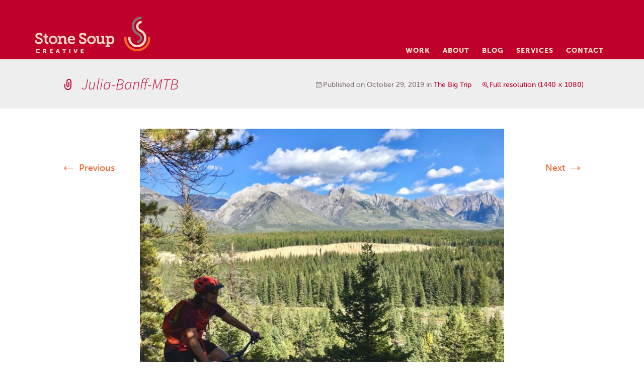

--- FILE ---
content_type: text/css
request_url: https://www.stonesoupcreative.com/wp-content/plugins/solamar-testimonials/themefiles/testimonial.css?ver=6.9
body_size: 756
content:
/* Clear fix solution for modern browsers */
.cf:before,
.cf:after {
  content:"";
  display:table;
}

.cf:after {
  clear:both;
}

/* For IE 6/7 (trigger hasLayout) */
.cf {
  zoom:1;
}
.center { text-align:center; }


/******************* 
 *
 * General Layout 
 *
 ********************/

/* previous / next navigation */
#prev-next-nav {
  clear:both;
  height:20px;
  font-size:16px;font-size:1.6rem;
  line-height:16px;line-height:1.6rem;
}
.testimonial-prev,
.testimonial-next {
  float:left;
  width:45%;
}
.testimonial-next {
  float:right;
  text-align:right;
}

/* main testimonial slideshow */

#testimonial-slideshow {
  margin:0 0 49px 0;
  padding:18px 0 0 0;
  /*background: url(images/quote-bubble-top.png) top left no-repeat;*/
}
  .testimonial-top {
    margin:0;
    padding:0;
  }
  .testimonial-bottom {
    margin:0 0 20px 0;
    padding:0 0 10px 0;
    border-bottom:1px solid #999;
  }
  .testimonial-slide {
    /*width:580px;*/
    margin:0;
    padding:10px;
  }
  .testimonial-widget .testimonial-slide {
    width:300px;
    margin:0;
    background:#ececec url(images/quote-bubble.png) bottom left no-repeat;
  }
  .testimonial-slide .testimonial-thumbnail {
    float:right;
    max-width:150px;
    padding:0 0 20px 20px;
  }
  .testimonial-slide .testimonial-thumbnail span {
    display:block;
    font-size:90%;
  }
  .testimonial-slide .testimonial-thumbnail img {
    max-width:150px;
  }
  .testimonial-slide .testimonial-content {
  }
  #content .testimonial-slide dd.testimonial-title, 
  #content .testimonial-slide dd.testimonial-company, 
  #content .testimonial-slide dd.testimonial-url, 
  #content .testimonial-slide dd.testimonial-author {
    margin:0;
    padding:0;
  }
  .testimonial-slide .testimonial-author {
    clear:both;
  }
  .testimonial-slide .testimonial-title {
  }
  .testimonial-slide .testimonial-company {
  }
  .testimonial-slide .testimonial-url {
  }

/* testimonial carousel */


#testimonial-carousel-wrapper {
  height:125px;
  overflow:hidden;
  padding:0;
}
#testimonial-carousel {
  width:2000px;
  list-style:none;
  margin:0;
  padding-left:20px;
}
#testimonial-carousel li {
  float:left;
  width:75px;
  padding-right:25px;
  font-size:12px;font-size:1.2rem;
  line-height:16px;line-height:1.6rem;
  opacity:0.7;
  filter:alpha(opacity=70);
  color:#000000;
  text-align:center;
}
#testimonial-carousel li:hover,
#testimonial-carousel li.activeSlide {
  opacity:1.0;
  filter:alpha(opacity=100);
}


/*
 * emm_paginate - WordPress Pagination Function
 * Version: 1.0
 *
 * Copyright (c) 2009 Eric Martin http://www.ericmmartin.com/
 * Link: http://www.ericmmartin.com/pagination-function-for-wordpress
 *
 */
.emm-paginate {
  width:100%;
  margin:15px 0 0 -25px;
  text-align:center;
}
.emm-paginate a {background:#ddd; border:1px solid #AB0600; color:#666; margin-right:4px; padding:3px 6px; text-align:center; text-decoration:none;}
.emm-paginate a:hover, .emm-paginate a:active {background:#ccc; color:#888;}
.emm-paginate .emm-title {color:#555; margin-right:4px;}
.emm-paginate .emm-gap {color:#999; margin-right:4px;}
.emm-paginate .emm-current {color:#fff; background:#AB0600; border:1px solid #444444; margin-right:4px; padding:3px 6px;}
.emm-paginate .emm-page {}
.emm-paginate .emm-prev, .emm-paginate .emm-next {}


--- FILE ---
content_type: text/css
request_url: https://www.stonesoupcreative.com/wp-content/themes/bkt-child/style.css?ver=2013-07-18
body_size: 8905
content:
/*
Theme Name: Stone Soup Child Theme 
Theme URI: http://JillLynnDesign.com/
Template: bkt
Author: Jill Lynn Design 
Author URI: http://JillLynnDesign.com/
Description: The 2014 child theme for Stone Soup Creative 
Version: 5.0
Text Domain: bkt 
*/

@import url("../bkt/style.css");

/**
 * Table of Contents:
 *
 * 1.0 - Reset
 * 2.0 - Repeatable Patterns
 * 3.0 - Basic Structure
 * 4.0 - Header
 *   4.1 - Site Header
 *   4.2 - Navigation
 * 5.0 - Content
 *   5.1 - Entry Header
 *   5.2 - Entry Meta
 *   5.3 - Entry Content
 *   5.4 - Galleries
 *   5.5 - Post Formats
 *   5.6 - Attachments
 *   5.7 - Post/Paging Navigation
 *   5.8 - Author Bio
 *   5.9 - Archives
 *   5.10 - Search Results/No posts
 *   5.11 - 404
 *   5.12 - Comments
 *   5.13 - Multisite
 * 6.0 - Sidebar
 *   6.1 - Widgets
 * 7.0 - Footer
 * 7.5 - Pages 
 * 7.5.1 PORTFOLIO
 * 7.5.2 PORTFOLIO THUMBNAIL HOVER
 * 7.5.3 PORTFOLIO FILTERABLE NAVIGATION
 * 8.0 - Media Queries
 * 9.0 - Print
 * ----------------------------------------------------------------------------
 */

 /**
 * Theme Colors (RGB Values): 
 */

/**
 * 1.0 Reset
 *
 * Modified from Normalize.css to provide cross-browser consistency and a smart
 * default styling of HTML elements.
 *
 * @see http://git.io/normalize
 * ----------------------------------------------------------------------------
 */


:root {
  --orange: rgb(235, 99, 42);
  --red: rgb(190, 0, 42);
  --white: rgb(255, 255, 255);
  --gray: rgb(127, 118, 116);  
  --lightgray: rgba(127, 118, 116, .3);  
  --lightestgray: rgb(243, 243, 244);  
}

/**
 * 2.0 Repeatable Patterns
 * ----------------------------------------------------------------------------
 */
/* typography */
@font-face {
    font-family: 'Museo300';
    src: url('fonts/Museo300-Regular-webfont.eot');
    src: url('fonts/Museo300-Regular-webfont.eot?#iefix') format('embedded-opentype'),
         url('fonts/Museo300-Regular-webfont.woff') format('woff'),
         url('fonts/Museo300-Regular-webfont.ttf') format('truetype'),
         url('fonts/Museo300-Regular-webfont.svg#Museo300Regular') format('svg');
    font-weight: normal;
    font-style: normal;
}
@font-face {
    font-family: 'Museo500';
    src: url('fonts/Museo500-Regular-webfont.eot');
    src: url('fonts/Museo500-Regular-webfont.eot?#iefix') format('embedded-opentype'),
         url('fonts/Museo500-Regular-webfont.woff') format('woff'),
         url('fonts/Museo500-Regular-webfont.ttf') format('truetype'),
         url('fonts/Museo500-Regular-webfont.svg#Museo500Regular') format('svg');
    font-weight: normal;
    font-style: normal;
}
@font-face {
    font-family: 'MuseoSans500';
    src: url('fonts/MuseoSans_500-webfont.eot');
    src: url('fonts/MuseoSans_500-webfont.eot?#iefix') format('embedded-opentype'),
         url('fonts/MuseoSans_500-webfont.woff') format('woff'),
         url('fonts/MuseoSans_500-webfont.ttf') format('truetype'),
         url('fonts/MuseoSans_500-webfont.svg#MuseoSans500') format('svg');
    font-weight: normal;
    font-style: normal;
}
@font-face {
    font-family: 'MuseoSans500Italic';
    src: url('fonts/MuseoSans_500_Italic-webfont.eot');
    src: url('fonts/MuseoSans_500_Italic-webfont.eot?#iefix') format('embedded-opentype'),
         url('fonts/MuseoSans_500_Italic-webfont.woff') format('woff'),
         url('fonts/MuseoSans_500_Italic-webfont.ttf') format('truetype'),
         url('fonts/MuseoSans_500_Italic-webfont.svg#MuseoSans500Italic') format('svg');
    font-weight: normal;
    font-style: normal;
}
@font-face {
    font-family: 'MuseoSans900';
    src: url('fonts/MuseoSans_900-webfont.eot');
    src: url('fonts/MuseoSans_900-webfont.eot?#iefix') format('embedded-opentype'),
         url('fonts/MuseoSans_900-webfont.woff') format('woff'),
         url('fonts/MuseoSans_900-webfont.ttf') format('truetype'),
         url('fonts/MuseoSans_900-webfont.svg#MuseoSans900Regular') format('svg');
    font-weight: normal;
    font-style: normal;
}
@font-face {
    font-family: 'MuseoSans900Italic';
    src: url('fonts/MuseoSans_900_Italic-webfont.eot');
    src: url('fonts/MuseoSans_900_Italic-webfont.eot?#iefix') format('embedded-opentype'),
         url('fonts/MuseoSans_900_Italic-webfont.woff') format('woff'),
         url('fonts/MuseoSans_900_Italic-webfont.ttf') format('truetype'),
         url('fonts/MuseoSans_900_Italic-webfont.svg#museo_sans900_italic') format('svg');
    font-weight: normal;
    font-style: normal;
}
body {
  font-size: 18px; font-size: 1.8rem;
  line-height: 1.7;
}
html,
button,
input,
select,
textarea,
body,
.widget .widget-title,
body .gform_wrapper label,
body .gform_wrapper .ginput_left input:focus+label,
body .gform_wrapper .ginput_right input:focus+label,
body .gform_wrapper .ginput_full input:focus+label,
.archive-meta,
a.button,
button,
input[type="submit"],
input[type="button"],
input[type="reset"],
body .gform_wrapper .description,
body .gform_wrapper .gfield_description,
body .gform_wrapper .gsection_description,
body .gform_wrapper .instruction {
  font-family: MuseoSans500;
  font-weight: normal;
  font-style: normal;
}

strong, b,
body .gform_wrapper .top_label .gfield_label,
body .gform_wrapper ul.gfield_radio li input[type="radio"]:checked+label,
body .gform_wrapper ul.gfield_checkbox li input[type="checkbox"]:checked+label,
.comments-title,
.archive-title,
.menu-toggle,
.comment-reply-title {
  font-family: MuseoSans900;
  font-weight: normal;
  font-style: normal;
}
em, i {
  font-family: MuseoSans500Italic;
  font-style: normal;
}
strong em,
em strong,
strong i,
i strong,
b i,
i b,
b em,
em b {
  font-family: MuseoSans900Italic;
  font-weight: normal;
  font-style: normal;
}
.entry-title,
label {
  font-weight: normal;
}
h1, .entry-content h2.heading-1, h3, h4, h5, h6 {
  font-family: MuseoSans900;
  line-height: 1.4;
  -webkit-font-smoothing: antialiased;
  -moz-osx-font-smoothing: grayscale;
}
.entry-content h2.heading-1 {
  font-size: 36px;
  margin-top: 0;
}
h3 {
  font-size: 28px;
}

/* color */
body, 
input,
textarea, 
.wp-caption .wp-caption-text, 
.site-footer,
h2 {
  color: rgb(127, 118, 116); /* gray */
}
a:active,
a:hover, 
a:visited,
.attachment .entry-meta .edit-link:before,
.attachment .entry-meta a,
.attachment .full-size-link:before, 
.author-link,
.comment-author .fn,
.comment-author .url,
.comment-content a, 
.comment-form .required,
.comment-reply-link,
.comment-reply-login,
.comment-reply-title,
.entry-caption,
.entry-content a:hover,
.entry-meta a, 
.entry-meta a:hover, 
.entry-title a,
.format-link .entry-title a, 
.format-link .entry-title, 
.format-video .entry-meta,
.gallery-caption, 
.paging-navigation .meta-nav,
.post-navigation, 
body .gform_wrapper .gfield_required,
h1, h3, h4, h5, h6,
.widget .widget-title {
  color: rgb(190, 0, 42);   /* red */
}
.format-audio 
.format-video, 
.toggled-on .nav-menu li a:hover,
.toggled-on .nav-menu ul a:hover {
  color: rgb(255, 255, 255);
  background-color: rgb(190, 0, 42);   /* red */
}
a,
.comment-content a:hover, 
.comment-meta a:hover,
.entry-content a,
.entry-title a:hover, 
.menu-toggle,
.nav-menu .current_page_ancestor > a,
.nav-menu .current_page_item > a,
.nav-menu .current-menu-ancestor > a,
.nav-menu .current-menu-item > a,
.nav-menu li a:hover,
.navigation a, 
.toggled-on .nav-menu .children a,
.toggled-on .nav-menu li:hover > a,
.navigation a:hover,
.paging-navigation a:hover .meta-nav, 
.widget a:hover,
h2.site-description {
  color: rgb(235, 99, 42);   /* orange */
}
.nav-menu li:hover > a,
.nav-menu li a:hover, 
.nav-menu .sub-menu,
.nav-menu .children {
  background-color: rgb(235, 99, 42);   /* orange */
}
ul.nav-menu ul a:hover,
.nav-menu ul ul a:hover {
  color: rgb(255, 255, 255);
  background-color: rgb(215, 79, 22);   /* darker orange */;
}
::-moz-selection { background: rgb(190, 0, 42); color: rgb(255,255,255); text-shadow: none; } /* red */
::selection { background: rgb(190, 0, 42); color: rgb(255,255,255); text-shadow: none; } /* red */

.site-footer .sidebar-container {
  background-color: rgb(58, 58, 60);  /* dark gray */
}

.toggled-on .nav-menu li > ul a,
.nav-menu li a,
.menu-toggle,
.site-footer .widget .widget-title,
.site-footer .widget a,
.site-footer .widget a[class*="genericon-"],
.site-footer .widget a[class^="genericon-"],
.site-footer .widget-title a,
.site-footer .widget,
.site-footer .widget a[class*="genericon-"]:hover,
.site-footer .widget a[class^="genericon-"]:hover {
  color: rgb(251, 219, 196); /* peach */
}


/* Buttons */
a.button,
.button,
a.wp-block-button__link,
input[type="submit"],
input[type="button"],
input[type="reset"] {
  font-family: MuseoSans500;
  font-weight: normal;
  font-style: normal;
  font-size: 18px !important;
  letter-spacing: 1px;
  line-height: 1;
  text-transform: uppercase;    
  color: rgb(255, 255, 255) !important;
  background: rgb(190, 0, 42);   /* red */
  border-bottom: 3px solid rgb(116, 11, 22) !important;   /* dark red */
  padding: 18px 30px !important;
  border-radius: 2px;
}



a.button:hover,
.button:hover,
button:hover,
button:focus,
a.wp-block-button__link:focus,
a.wp-block-button__link:hover,
input[type="submit"]:hover,
input[type="button"]:hover,
input[type="reset"]:hover,
input[type="submit"]:focus,
input[type="button"]:focus,
input[type="reset"]:focus {
  color: rgb(255, 255, 255) !important;
  background: rgb(200, 10, 52) !important;   /* brighter red */
  border-bottom: 3px solid rgb(116, 11, 22) !important;   /* dark red */ 
}
/* white */
.nav-menu li:hover > a,
.nav-menu li a:hover,
.nav-menu .sub-menu a {
  color: rgb(255, 255, 255);
}
/* transparent stuff */
.archive-header,
.comment-respond, 
.format-aside, 
.format-link, 
.navbar, 
.no-comments,
.page-header,
.paging-navigation .meta-nav,
.paging-navigation a:hover .meta-nav,
.paging-navigation,
.site-footer,
.site-header {
  background-color: transparent;
}

a:hover {
  text-decoration: none;
}
h1,h2,h3,h4,h5,h6 {
  clear: none;
}
ul {
  list-style-type: disc;
}
hr {
  background: none;
  border-bottom: 1px solid rgb(251, 219, 196);
  margin: 60px 0;
}
body .gform_wrapper.gravity-theme input[type=text],
body .gform_wrapper.gravity-theme input[type=url],
body .gform_wrapper.gravity-theme input[type=email],
body .gform_wrapper.gravity-theme input[type=tel],
body .gform_wrapper.gravity-theme input[type=number],
body .gform_wrapper.gravity-theme input[type=password],
body .gform_wrapper.gravity-theme textarea,
body .gform_wrapper.gravity-theme input:not([type=radio]):not([type=checkbox]):not([type=submit]):not([type=button]):not([type=image]):not([type=file]) {
  font-size: 18px; font-size: 1.8rem;
  padding: 15px !important;
}
body .gform_wrapper .gform_body .gform_fields .gfield select {
  font-size: 16px;
  font-size: 1.6rem;
}
 body .gform_wrapper.gravity-theme select {
    font-size: 18px !important;
    background: rgb(238,238,238);
    color: var(--gray);
    border: 0;
    -webkit-border-radius: 2px;
    border-radius: 2px;
    box-shadow: inset 0 1px 1px rgb(0 0 0 / 8%);
    height: 52px;
    padding: 12px 30px 15px 15px !important;
    background-image: url("[data-uri]");
    background-repeat: no-repeat;
    background-position: calc(100% - 10px) center;
    background-size: 14px 9px;    
    -webkit-appearance: none;
    -moz-appearance: none;
  }
.row {
  margin-right: auto;
  margin-left: auto;
}

/* Fluid Width Video */
.video-wrapper {
  position: relative;
  padding-bottom: 56.25%; /* 16:9 */
  height: 0;
}
.video-wrapper iframe {
    position: absolute;
    top: 0; left: 0;
    width: 100%;
    height: 100%;
}

/**
 * 3.0 Basic Structure
 * ----------------------------------------------------------------------------
 */


#home #primary,
.page-template-page-full-width-php #primary,
.page-template-projects-php #primary,
.single-portfolio_item #primary,
.page-template-page-skinny #primary,
.page-template-page-landing #primary,
.page-template-page-resource-thank-you #primary,
.single-event #primary {
  width: 100%;
}
.page-template-page-skinny .site-main,
.page-template-page-landing .site-main,
.single-event .site-main {
  max-width: 900px;
}

.site-main,
.entry-header,
.entry-content {
  max-width: none;
  padding: 0;
}
#primary {
  padding: 0;
}

.container {
  max-width: 1200px;
  padding: 0 30px;
  margin: 0 auto;
}

.bg-white {
  background-color: var(--white);
  padding: 60px 0;
}
.bg-light {
  background-color: var(--lightestgray);
  padding: 60px 0;
}
.bg-gray {
  background-color: var(--gray);
  padding: 60px 0;
}
.bg-gray h1,
.bg-gray h2,
.bg-gray h3,
.bg-gray h4,
.bg-gray h5,
.bg-gray h6,
.bg-gray p,
.bg-gray li {
  color: var(--white);
}

.bg-orange {
  background-color: var(--orange);
  padding: 60px 0;
}
.bg-orange h1,
.bg-orange h2,
.bg-orange h3,
.bg-orange h4,
.bg-orange h5,
.bg-orange h6,
.bg-orange p,
.bg-orange li {
  color: var(--white);
}

.overlap-box {
  margin-top: -30px;
  margin-bottom: 60px;
  position: relative;
  z-index: 99;
  width: 95%;
}
@media (max-width: 1069px) {
  .overlap-box {
    padding-top: 30px;
    padding-bottom: 30px;
    width: 80%;
    margin-bottom: 0;
  }
}
@media (min-width: 1070px) {
  .overlap-box {
    margin-top: -70px;
  }
}
.overlap-box h1 {
  line-height: 1.2;
  margin: 0;
  padding: 0 30px;
}
@media (max-width: 1069px) {
  .overlap-box h1 {
    font-size: 22px;
  }
}

.wp-block-columns {
  margin-bottom: 0;

}
@media (min-width: 782px) {
  .columns-two {
    columns: 2;
    column-gap: 60px;
  }
}

.one-half-image {
   padding: 0;
   margin: 60px auto;
 }
@media (max-width: 1199px) {
   .one-half-image {
    margin: 0;
   }
}
 .one-half-image .content-container {
   height: 100%;
   margin: 0;
   padding: 30px;
}
 @media (min-width: 1200px) {
   .one-half-image .content-container {
     padding: 60px 10%;
  }
}
 .one-half-image .image-container {
   margin: 0;
   padding: 0;
}
 .one-half-image .image-container img {
   width: 100%;
   margin: 0;
   position: relative;
   z-index: 9;
}
 .one-half-image .image-container p {
   margin: 0;
}

@media (max-width: 781px) {
  .container.offset-gap {
    gap: 0;
  }
}
@media (min-width: 782px) {
  .container.offset-gap {
    padding: 0;
  }
}

.offset-image img {
  margin-bottom: -70px;
  position: relative;
  z-index: 9;
}
.offset-image-top img {
  position: relative;
  z-index: 9;  
}
@media (min-width: 782px) {
  .offset-image-top img {
    margin-top: -100px;
  }
}
 
figure.full-width-image img {
  width: 100%;
}

.trim {
  margin: 0;
}
.wp-block-embed.aligncenter iframe {
  margin-left: auto;
  margin-right: auto;
  display: block;
}
hr.wp-block-separator {
  border: 0;
  border-bottom: 1px solid var(--lightgray);
  margin: 40px 0;
}

.wp-block-gallery.logo-block {
  justify-content: center;
  align-items: center;
  align-content: center;
}
.wp-block-gallery.has-nested-images.logo-block figure.wp-block-image {
  flex-direction: row;
  margin: auto !important;
  align-items: center;
}
.wp-block-gallery.has-nested-images.logo-block figure.wp-block-image img {
  max-width: 180px !important;
  max-height: 100px;
  width: auto;
  height: auto;
  margin: 20px auto;
}

#solamar-testimonials {
  display: flex;
  flex-flow: row wrap;
}
.testimonial-wrapper {
  padding-left: 50px;
}
@media (min-width: 768px) {
  .testimonial-wrapper {
    width: 48%;
    margin-right: 2%;
  }
}
@media (min-width: 1070px) {
  .testimonial-wrapper {
    width: 31.3333%;
  }
}


#testimonial-slideshow .testimonial-slide {
  padding: 10px 10px 10px 40px;
}
.testimonial-slide .testimonial-thumbnail {
  float: none;
  display: block;
  margin: 0 0 20px;
  padding: 0;
}
.testimonial-slide .testimonial-thumbnail img {
  max-width: 80px;  
}
.testimonial-slide-top:before,
.testimonial-top:before,
blockquote:before {
  content: '';
  background: url(images/quote.png) no-repeat;
  background-size: 100%;
  width: 50px;
  height: 42px;
  position: absolute;
  top: 0;
  left: -50px;
}
blockquote:before {
  left: 0;
}
#testimonial-slideshow {
  margin: 0;
  padding: 0;
}
#testimonial-slideshow .testimonial-slide-content {
  font-size: 15px;
}
.widget.widget_testimonialwidget {
  margin: 0;
}
.widget_testimonialwidget .testimonial-slide-top:before,
.widget_testimonialwidget .testimonial-top:before {
  left: -60px;
} 
#testimonial-slideshow .testimonial-slide * {
  color: var(--white);
}

li.img-alignright img {
  float: right;
}

.single-testimonial .testimonial-wrapper {
    width: 100%;
    margin: 0;
}
.single-testimonial .testimonial-wrapper .testimonial-content {
    font-size: 24px;
}


/**
 * 4.0 Header
 * ----------------------------------------------------------------------------
 */

/**
 * 4.1 Site Header
 * ----------------------------------------------------------------------------
 */
.site-header {
  background: rgb(190, 0, 42);
  padding-top: 35px;
} 
.site-header .home-link {
  float: left;
  width: auto;
}
.site-title {
  background: url(images/stone-soup-creative.png);
  background-image: none, url(images/stone-soup-creative.svg);
  background-repeat: no-repeat;
  background-size: 100%;
  width: 229px;
  height: 73px;
  margin: -2px 0 0;
}
.site-title span {
  position: absolute;
  top: -9999px;
  left: -9999px;
}
.site-description {
  font-family: MuseoSans500;
  font-size: 11px; font-size: 1.1rem;
  font-style: normal;
  letter-spacing: 1px;
  text-transform: uppercase;
  margin: 10px 0 0;
  padding: 0;
}

/**
 * 4.2 Navigation
 * ----------------------------------------------------------------------------
 */
.navbar {
  min-height: 0;
  width: auto;
  float: right;
  margin-top: 47px;
}
.nav-menu li a,
.menu-toggle {
  font-family: MuseoSans900;
  font-size: 14px; font-size: 1.4rem;
  letter-spacing: 1px;
  line-height: 1.2;
  text-transform: uppercase;
  padding: 10px;
}

/**
 * 5.0 Content
 * ----------------------------------------------------------------------------
 */

/**
 * 5.1 Entry Header
 * ----------------------------------------------------------------------------
 */


/**
 * 5.2 Entry Meta
 * ----------------------------------------------------------------------------
 */

/**
 * 5.3 Entry Content
 * ----------------------------------------------------------------------------
 */

@media (min-width: 768px) {
  .blog .site-content,
  .archive .site-content,
  .search .site-content {
    display: flex;
    flex-flow: row wrap;
    justify-content: space-between;
    margin-top: 100px;
  }
}
@media (min-width: 768px) {
  .blog .site-content .hentry,
  .archive .site-content .hentry,
  .search .site-content .hentry {
    width: 48%;
  }
  .blog .site-content .archive-header,
  .archive .site-content .archive-header,
  .search .site-content .archive-header {
    flex: 0 0 100%;
  }  
}


.lead {
  font-family: Museo300;
  font-size: 20px; font-size: 2.0rem;
}
.circle-pic {
  border-radius: 100%;
  -webkit-border-radius: 100%;
}

.entry-title {
  font-family: MuseoSans900;
  font-size: 36px; font-size: 3.6rem;
}
.page-template .entry-title {
  margin: 100px 0 30px;
}
@media (max-width: 781px) {
  .page-template .entry-title {
    margin: 60px 0 0;
  }
}

.entry-content h2 {
  font-family: Museo500;
  line-height: 1.4;
  margin: 40px 0 15px;
}
@media (max-width: 1069px) {
  .entry-content h2 {
    font-size: 21px;
  }
}
.entry-content h3 {
  font-family: MuseoSans900;  
  letter-spacing: 1px;
  text-transform: uppercase;  
}
.entry-content h3:not(.title) a {
  font-family: Museo500;
  font-size: 18px;
  letter-spacing: normal;
  text-transform: none;
  margin-left: 15px;
}
@media (max-width: 781px) {
  .entry-content h3:not(.title) a {
    display: block;
    margin-left: 0;
  }
}
.entry-content h2 + h3 {
  line-height: 1;
  margin-top: 0;
}
.entry-thumbnail img {
  border: 1px solid rgb(230, 230, 230);
  width: 100%;
  margin-bottom: 20px;
}
.entry-content li {
  line-height: 1.6;
  margin-bottom: 8px;
}

blockquote {
  font-family: MuseoSans500Italic;
  font-style: normal;  
  border-left: 0;
  position: relative;
  margin: 24px 0;
  padding: 10px 0 10px 80px;
}
#testimonial-slideshow {
  overflow: visible !important;
}
.testimonial-slide .testimonial-content {
  font-family: MuseoSans500Italic;
  font-size: 18px; font-size: 1.8rem;
  line-height: 1.5;
}
.testimonial-slide .testimonial-content p {
  margin-bottom: 10px;
}
blockquote p {
  line-height: 1.5;
}
.testimonial-slide-top,
.testimonial-top {
  position: relative;
}

blockquote cite,
#testimonial-slideshow .testimonial-slide .testimonial-title,
#testimonial-slideshow .testimonial-slide .testimonial-company,
#testimonial-slideshow .testimonial-slide .testimonial-url,
#testimonial-slideshow .testimonial-slide .testimonial-author,
#content .testimonial-slide dd.testimonial-title,
#content .testimonial-slide dd.testimonial-company,
#content .testimonial-slide dd.testimonial-url,
#content .testimonial-slide dd.testimonial-author {
  font-size: 15px; font-size: 1.5rem;
  text-transform: none;
  display: block;
  margin-top: 10px;
}
#testimonial-slideshow .testimonial-slide .testimonial-title,
#testimonial-slideshow .testimonial-slide .testimonial-company,
#testimonial-slideshow .testimonial-slide .testimonial-url,
#testimonial-slideshow .testimonial-slide .testimonial-author,
#content .testimonial-slide dd.testimonial-title,
#content .testimonial-slide dd.testimonial-company,
#content .testimonial-slide dd.testimonial-url,
#content .testimonial-slide dd.testimonial-author {
  margin-top: 0;
}
.testimonial-slide .testimonial-author {
  clear: none;
}
.testimonial-bottom {
  border: 0;
  margin-bottom: 40px;
}
.testimonial-slide .testimonial-thumbnail img {
  border-radius: 100%;
  -webkit-border-radius: 100%;
}
#testimonial-slideshow .testimonial-slide .testimonial-title,
#testimonial-slideshow .testimonial-slide .testimonial-company,
#testimonial-slideshow .testimonial-slide .testimonial-url,
#testimonial-slideshow .testimonial-slide .testimonial-author {
  color: rgb(255, 255, 255);
}

body div.sharedaddy h3.sd-title {
  font-family: MuseoSans900;
  font-size: 21px; font-size: 2.1rem;
  font-weight: normal;
}
body div.sharedaddy h3.sd-title:before {
  border-top: 0;
  margin-bottom: 0;
}

/**
 * 5.4 Galleries
 * ----------------------------------------------------------------------------
 */

/**
 * 5.5 Post Formats
 * ----------------------------------------------------------------------------
 */

/**
 * 5.6 Attachments
 * ----------------------------------------------------------------------------
 */

/**
 * 5.7 Post/Paging Navigation
 * ----------------------------------------------------------------------------
 */

/**
 * 5.8 Author Bio
 * ----------------------------------------------------------------------------
 */

/**
 * 5.9 Archives
 * ----------------------------------------------------------------------------
 */

/**
 * 5.10 Search Results/No posts
 * ----------------------------------------------------------------------------
 */

/**
 * 5.11 404
 * ----------------------------------------------------------------------------
 */

/**
 * 5.12 Comments
 * ----------------------------------------------------------------------------
 */

/**
 * 5.13 Multisite
 * ----------------------------------------------------------------------------
 */

/**
 * 6.0 Sidebar
 * ----------------------------------------------------------------------------
 */
.site-main .widget-area {

}

/**
 * 6.1 Widgets
 * ----------------------------------------------------------------------------
 */
.widget {
  margin-bottom: 50px;
} 
.widget .widget-title {
  font-family: MuseoSans900;
  font-size: 18px; font-size: 1.8rem;
  letter-spacing: 1px;
  text-transform: uppercase;
}
.widget a {
  color: rgb(235, 99, 42);
}
.widget a:hover {
  color: rgb(190, 0, 42);
}
.site-footer .widget a {
  border-bottom: 1px dotted rgb(191, 159, 136);
}
.site-footer .widget a:hover {
  color: rgb(235, 99, 42);
  border-bottom: 0;
}
.site-footer input[type="text"] {
  background: rgb(255,255, 255);
}

.site-footer #text-2 img.alignright {
  margin: -20px 0 20px 20px;
}
.site-footer #text-2 input[type=text],
.site-footer #text-2 input[type=email] {
  width: 60%;
}
.e2ma_signup_form .e2ma_signup_image_container,
.e2ma_signup_form .e2ma_signup_message {
  display: none;
}


.site-footer .widget a[class*="genericon-"],
.site-footer .widget a[class^="genericon-"],
.site-footer .widget a.behance-icon {
  border-bottom: 0;
 }

.site-footer .widget a[class*="genericon-"]:before,
.site-footer .widget a[class^="genericon-"]:before {
  position: relative;
}
 a.behance-icon:before {
  content: '';
  background: url(images/behance.png);
  background-image: none, url(images/behance.svg);
  background-repeat: no-repeat;
  display: block;
  width: 30px;
  height: 19px;
  margin: 8px auto;
 }
.site-footer .widget a[class*="genericon-"],
.site-footer .widget a[class^="genericon-"],
.site-footer .widget .icon_be {
  text-align: center;
  background-color: rgb(52, 52, 51);
  border-radius: 100%;
  -webkit-border-radius: 100%;
  width: 57px;
  height: 57px;
  margin: 5px;
  padding: 10px;
}
.site-footer .widget .icon_be {
  display: inline-block;
}
.site-footer .widget a[class*="genericon-"]:hover,
.site-footer .widget a[class^="genericon-"]:hover,
.site-footer .widget .icon_be:hover {
  background-color: rgb(42, 42, 41);
}
.bkt-social-network-widget .genericon.genericon-twitter:before {
  top: 3px;
}
.bkt-social-network-widget .genericon.genericon-facebook-alt:before,
.bkt-social-network-widget .genericon.genericon-pinterest:before,
.bkt-social-network-widget .genericon.genericon-instagram:before {
  top: 2px;
}
.bkt-social-network-widget .genericon.genericon-linkedin:before {
  font-size: 36px; font-size: 3.6rem;
  left: 2px;
  top: -1px;
}
#text-3.widget {
  margin-bottom: 0;
}


/**
 * 7.0 Footer
 * ----------------------------------------------------------------------------
 */
.site-info {
  padding-top: 0;
  padding-bottom: 0;
  max-width: 1140px;
}

.opt-in-image {
  margin: 0 0 10px -30px;
}

@media (min-width: 1200px) {
  .opt-in-image {
    margin-left: -60px;
  }
}

/**
 * 7.5 Pages 
 * ----------------------------------------------------------------------------
 */

/* home page */
#home h1.entry-title {
	display: none;
}
#home,
.page-template .hentry {
  padding: 0;
}
#home .entry-header {
  margin-bottom: 0;
}

.intro {
  background: url(images/julia-drawing.jpg) no-repeat center center;
  background-size: cover;
}
.intro .container {
  padding: 350px 0 50px;
}
.intro .container .wrapper {
  background-color: rgba(255, 255, 255, .9);
  max-width: 770px;
  padding: 30px;
}
.intro h2 strong {
  font-size: 46px; font-size: 4.6rem;
}

.home-work,
.home-about,
.home-posts,
.home-testimonials,
.home-speaking {
  padding: 20px 0;
}
.home-testimonials {
  padding-bottom: 40px;
}
.home-work h3,
.home-about h3,
.home-posts h3,
.home-testimonials h3,
.home-speaking h3 {
  font-family: MuseoSans900;
  font-size: 18px; font-size: 1.8rem;
  letter-spacing: 1px;
  text-transform: uppercase;
  color: rgb(127, 118, 116);
}
.home-testimonials ul {
  letter-spacing: normal;
  text-transform: none;
}
.home-work p,
.home-about p,
.home-about ul,
.home-posts p,
.home-testimonials p,
.home-speaking p {
  font-family: Museo300;
  font-size: 18px; font-size: 1.8rem;
}
.home-work a,
.home-about a,
.home-posts a,
.home-testimonials a,
.home-speaking a {
  font-family: MuseoSans500;
  font-size: 16px; font-size: 1.6rem;
  color: rgb(127, 118, 116);
}
.intro a:hover,
.home-work a:hover,
.home-about a:hover,
.home-posts a:hover,
.home-testimonials a:hover,
.home-speaking a:hover {
  opacity: 0.8;
}
.home-posts h3,
.home-work p,
.home-speaking p,
.home-posts a {
  color: rgb(190, 0, 42); /* red */
}
.home-testimonials h3,
.home-testimonials a,
.home-about p,
.home-about ul {
  color: rgb(235, 99, 42); /* orange */
}
.home-speaking h3,
.home-speaking a,
.home-testimonials ul {
  color: rgb(251, 219, 196); /* peach */
}
.home-testimonials p {
  color: rgb(255, 255, 255);
}
.home-work {
  background: rgb(251, 219, 196);
}
.home-work .col-6:last-of-type {
  padding-right: 0;
}
.home-work small,
.home-work small a {
  font-size: 13px;
  font-style: italic;
  color: rgb(127, 118, 116);
}
  .home-work img {
    position: relative;
    margin: -10px 0 -10px 20px;
  }
  .home-work .project-content {
    font-size: 12px; font-size: 1.2rem;
    line-height: 1.1;
    text-align: center;
    background: rgb(255, 255, 255);
    border: 8px solid rgb(235, 99, 42);
    border-radius: 100%;
    -webkit-border-radius: 100%;
    position: absolute;
    left: 40px;
    bottom: 10px;
    width: 130px;
    height: 130px;
    padding: 20px 10px 0;
  }
    .project-content .project-title {
      font-family: MuseoSans900;
      margin-bottom: 5px;
    }
    .project-content .project-link-text {
      font-size: 10px; font-size: 1.0rem;
      text-transform: uppercase;
      margin-top: 5px;
    }
.home-posts {
  background: rgb(243, 243, 244);
}
.home-testimonials {
  background: rgb(127, 118, 116);
}
.home-speaking {
  background: rgb(235, 99, 42);
}
.home-testimonials .widget {
  margin-bottom: 0;
}

.post-excerpts {
  text-align: center;
  float: left;
  width: 46%;
  min-height: 300px;
  margin: 0 4% 40px 0;
}
.post-excerpts:nth-of-type(2n+3) {
  clear: both;
}
.post-excerpts .wp-post-image {
  width: 100%;
  max-height: 180px;
  margin-bottom: 20px;
}
a.post-excerpt-title {
  font-size: 24px;
  line-height: 1.4;
  color: rgb(127, 118, 116);
}
a.post-excerpt-title:hover {
  color: rgb(235, 99, 42);
}
.home-posts a.post-excerpt-link {
  font-size: 18px; font-size: 1.8rem;
  display: block;
  margin-top: 10px;
}
.post-excerpt-date {
  font-family: MuseoSans900;
  font-size: 15px; font-size: 1.5rem;
  text-transform: uppercase;
}

.talking-head {
  background: url(images/talking-head.png);
  background-image: none, url(images/talking-head.svg);
  background-repeat: no-repeat;
  background-size: 100%;
  float: left;
  width: 198px;
  height: 174px;
  margin: 30px 80px -20px 0;
}

/* meet the team page */
#meet-the-team .entry-content img.circle-pic {
  max-width: 200px;
}

/* clients page */
#clients .entry-content .row {
  margin-bottom: 60px;
}

/* affiliations page */
#affiliations .entry-content img {
  margin-bottom: 60px;
}

/* blog */
.entry-content .yarpp-related a,
.entry-content .yarpp-related h3 {
  font-weight: normal !important;
}

/* events pages */
#past-events .entry-content h3,
#upcoming-events .entry-content h3 {
  font-family: MuseoSans500;
  margin-bottom: 0;
}
.breadcrumbs {
  font-size: 14px; font-size: 1.4rem;
  margin-top: 30px;
}
.breadcrumbs a {
  font-size: 11px; font-size: 1.1rem;
  color: #aaa;
  line-height: 16px;
  text-transform: uppercase;
}
.breadcrumbs a:hover {
  color: #444;
}

.event-wrap {
  border: 1px solid rgb(253, 237, 225);
}
.event-item {
  padding: 15px 20px;
}
.event-item .row {
  margin-left: auto;
  margin-right: auto;
}
.event-item:nth-of-type(odd) {
  background: rgb(253, 237, 225);
}
.event-item h3 {
  font-size: 16px;
  margin: 0;
}
.event-item {
  display: none;
}
.event-item:nth-child(-n+4) {
  display: block;
}
.event-item p {
  font-size: 14px;
  margin: 0;
}
.event-date {
  text-align: center;
}
.event-date .month,
.event-date .year {
  font-family: MuseoSans900;
  font-size: 16px;
  line-height: 1;
  text-transform: uppercase;
}
.event-date .month {
  margin-top: 2px;
}
.event-date .day {
  font-family: Museo300;
  font-size: 32px;
  line-height: 1.2;
  color: rgb(190, 0, 42);
}

.button.more-events {
  cursor: pointer;
}

/*--------------------------------------------------
PORTFOLIO
---------------------------------------------------*/
.portfolio-grid ul li a.hide {
display: none;
}

.portfolio-grid {
width: 100%;
margin: 60px 0 30px;
padding: 0;
float: left;
}

.featured-projects .portfolio-grid {
  float: none;
}

.portfolio-grid ul {
list-style-type: none;
margin: 0;
padding: 0;
}

@media (min-width: 782px) {
  .featured-projects .portfolio-grid ul {
    display: flex;
    flex-flow: row wrap;
  }
}

.portfolio-grid ul li {
float: left;
margin: 0 0 22px 0;
padding: 0;
position: relative;
background-color: #f8f8f8;
cursor:pointer;
}
.featured-projects .portfolio-grid ul li {
  float: none;
  background: transparent;
}

.featured-projects .portfolio-grid ul li:hover h3.title a {
  color: var(--red);
}

.portfolio-grid ul li img {
  max-width:100%;
  height:auto;
}

.featured-projects .portfolio-grid ul li img {
  max-width: none;
  float: none !important;
  width: 100%;
}

.isotope-item {
z-index: 1;
}
.isotope-hidden {
z-index: 0;
}

.portfolio-grid ul li.col2,
.portfolio-grid ul li.col3, 
.portfolio-grid ul li.col4 {
  width: 100%;
}

@media (min-width: 782px) {
  .portfolio-grid ul li.col2 {
    width: 47%;
    margin: 0 3% 40px 0;
  }
  .portfolio-grid ul li.col3 {
    width: 30.3333%;
    margin: 0 3% 40px 0;
  }
  .portfolio-grid ul li.col4 {
    width: 22%;
    margin: 0 3% 40px 0;

  }
}


.portfolio-grid ul li img {
float: left;
width: 100%;
}
.item-info {
padding: 15px;
float: left;
}
.featured-projects .item-info {
  text-align: center;  
  float: none;
}
.item-info h3, .item-info-overlay h3 {
font-size: 15px;
font-style: normal;
font-weight: 300;
line-height: 17px;
margin: 0;
}
.item-info h3.title a {
color: #676767;
}
.item-info-overlay h3.title a {
color: #fff;
}
.item-info-overlay h3.title a:hover {
color: #444;
}
.item-info h4, .item-info-overlay h4 {
font-size:11px;
line-height: 14px;
color: #444;
text-transform: uppercase;
margin: 0;
}


/*--------------------------------------------------
PORTFOLIO THUMBNAIL HOVER
---------------------------------------------------*/
.item-info-overlay {
color: #fff;
background-color: #f16521;
font-size:13px;
}
.item-info-overlay {
position:absolute;
width:100%;
height:100%;
left: 0;
top: 0;
display: none;
z-index: 120;
}
.item-info-overlay div {
padding: 0 9% 9% 9%;
}
.item-info-overlay h3 {
padding: 9% 9% 2% 9%;
font-size: 17px;
line-height: 1.3;
}
.item-info-overlay p {
margin-top: 10px;
padding-top: 10px;
}
.item-info-overlay a.preview, .item-info-overlay a.view {
position: absolute;
bottom: 0px;
-webkit-transition-duration: 0s;
-moz-transition-duration: 0s;
-o-transition-duration: 0s;
text-indent: -9999px;
height: 37px;
width: 37px;
z-index: 110;
}
.item-info-overlay a.view {
background: url(images/sprite.png) no-repeat scroll 14px -286px #333;
right: 0px;
}
.item-info-overlay a.preview {
background: url(images/sprite.png) no-repeat scroll 12px -50px #333;
right: 38px;
}
.item-info-overlay a.preview:hover {
background: url(images/sprite.png) no-repeat scroll 12px -83px #333;
}

/*--------------------------------------------------
PORTFOLIO FILTERABLE NAVIGATION
---------------------------------------------------*/
.filterable {
width: 100%;
float: left;
margin-top: -40px;
padding-bottom: 0;
}
.filterable  ul {
margin: 0 auto;
padding: 0;
}
.filterable li {
background: none;
display: inline;
float: left;
}
.filterable li:last-child {
background: none;
}
.filterable li:last-child a {
margin: 0 0 0 7px;
}
.filterable li a {
font-size: 14px;
color: rgb(58, 58, 60);
line-height: 16px;
text-transform: uppercase;
text-decoration: none;
float: left;
margin:0 5px;
padding:0 3px;
-moz-border-radius: 2px;
-webkit-border-radius:2px;
border-radius:2px;
}
.filterable li a:hover,
.filterable li.current a {
  color: var(--orange);
}
.filterable li:first-child a {
  margin-left: 0;
}
.filterable li span {
  font-size: 11px;
  float: left;
}
  .filterable li:last-child span {
    display: none;
  }

/*--------------------------------------------------
PORTFOLIO SINGLE PAGE
---------------------------------------------------*/
.single-portfolio_item .entry-header {
  float: left;
  max-width: 800px;
  margin-bottom: 60px;
}
.single-portfolio_item .entry-title {
  line-height: 1.2;
  clear: both;
}
.single-portfolio_item .entry-title span {
  font-family: Museo300;
  font-size: 24px; font-size: 2.4rem;
  line-height: 1.4;
  color: rgb(127, 118, 116);
  display: block;
}
.single-portfolio_item .flexslider {
  border: 1px solid rgb(230, 230, 230);
  width: 100%;
  clear: both;
  margin: 0 auto 60px;
}
.single-portfolio_item .flex-caption {
  max-width: none;
  padding: 10px 20px;
}
.single-portfolio_item #content div.sharedaddy {
  clear: left;
  margin-bottom: 20px;
}
.single-portfolio_item .download-btn .genericon {
  vertical-align: middle;
}
.single-portfolio_item .download-btn .genericon-document:before {
  font-size: 36px;
  position: relative;
  top: -3px;
  left: -5px;
}
.single-portfolio_item .entry-content {
  clear: both;
}
ul.item-nav {
  list-style-type: none;
  margin: 0 0 20px;
  padding: 0;
}
ul.item-nav li {
  float: left;
  margin-left: 1px;
  background: #444;
  -webkit-transition: all 0.14s ease 0s;
  -moz-transition: all 0.14s ease 0s;
  -o-transition: all 0.14s ease 0s;
}
ul.item-nav li a {
  background: url(images/sprite.png) no-repeat scroll 0 0 transparent;
  display: block;
  height: 45px;
  width: 45px;
  text-indent: -9999px;
  -webkit-transition-duration: 0s;
  -moz-transition-duration: 0s;
  -o-transition-duration: 0s;
}
ul.item-nav li.prev a {
  background-position: 17px -212px;
}
ul.item-nav li.all a {
background-position: 12px -247px;
}
ul.item-nav li.next a {
  background-position: 17px -282px;
}
ul.item-nav li:hover,
.flex-direction-nav li a:hover {
  background-color: #f16521;
}

/*--------------------------------------------------
RESOURCES
---------------------------------------------------*/
.single-resource .site-main {
  max-width: none;
}
.single-resource #primary {
  width: 100%;
  padding: 0;
}
.single-resource .hentry {
  padding-top: 0;
}
.single-resource .entry-header {
  background-size: 200px auto;
  max-width: none;
  margin-bottom: 20px;
}
.single-resource .entry-content {
  font-family: Museo300;
  font-size: 24px; font-size: 2.4rem;
  line-height: 1.4;
  color: rgb(127, 118, 116);
  padding: 0 30px;
}
.page-id-4858 h1.entry-title,
.single-resource h1.entry-title,
.page-template-page-resource-thank-you h1.entry-title {
  font-size: 44px; font-size: 4.4rem;
  letter-spacing: -1px;
  text-align: center;
  padding: 100px 0;
}
.page-id-4858 h1.entry-title,
.page-template-page-resource-thank-you h1.entry-title {
  padding: 40px 0;
}
.single-resource .entry-content h3 {
  margin-top: 3px;
}
.single-resource .entry-content .col-6:first-of-type {
  padding-right: 40px;
}
.single-resource ul.item-nav,
.single-event ul.item-nav {
  text-align: center;
  margin: 40px 0;
}
.single-resource ul.item-nav li,
.single-event ul.item-nav {
 float: none;
 display: inline-block; 
}
.download-icon {
  display: block;
  position: relative;
  width: 60px;
  height: 70px;
  margin: 0 auto;
}
.single-resource .download-icon {
  top: -60px;
}
.page-template-page-resource-thank-you .download-icon {
  top: -40px;
}
.page-id-4858 .download-icon {
  top: 20px;  
}
.page-id-4858 .site-main,
.page-id-4858 .entry-content {
  max-width: 1600px;
}
.resource-item.is-Inline {
  text-align: center;
  background-size: 200px auto;
  float: left;
  position: relative;
  width: 33.3333%;
  height: 400px;
  overflow: auto;
}
.resource-item.is-Inline:hover {
  opacity: 0.8;
}
.resource-item:after,
.is-Inline .resource-container {
  display: inline-block;
  vertical-align: middle;
}
.resource-item h2 {
  line-height: 1.1;
  text-align: center;
  text-transform: uppercase;
  color: rgb(234, 98, 42);
  margin: 0;
  padding: 0 20px;
}
.resource-item.is-Inline:after {
  content: '';
  height: 100%;
  margin-left: -0.25em; /* To offset spacing. May vary by font */
}

.is-Inline .resource-container {
  max-width: 99%; /* Prevents issues with long content causes the content block to be pushed to the top */
  /* max-width: calc(100% - 0.25em) /* Only for IE9+ */ 
}

/*--------------------------------------------------
RESOURCES AFTER POSTS
---------------------------------------------------*/
.resource-download {
  border: 1px solid rgb(253, 237, 225);
  margin: 50px 0;
  padding: 15px 30px 40px;
}
.resource-download h3 {
  font-family: MuseoSans900;
  font-size: 30px; font-size: 3.0rem;
  line-height: 1.2;
  text-align: center;
  margin-top: 0;
}
.resource-download h5 {
  text-transform: uppercase;
  color: rgb(234, 98, 42);
  margin-bottom: 40px;
}
.resource-download p {
  margin-bottom: 40px;
}
.resource-download .button {
  text-align: center;
  width: 100%;
}
.resource-download .download-icon {
  margin-bottom: 30px;
}


/*--------------------------------------------------
LANDING
---------------------------------------------------*/
.page-template-page-landing .site-header,
.page-template-page-landing .site-footer .row.container {
  display: none;
}
.page-template-page-landing .site-footer {
  text-align: center;
}
.page-template-page-landing .form-area {
  background: rgb(253, 237, 225);
  margin: 40px auto;
  padding: 40px;
}
.page-template-page-landing .form-area input[type="text"],
.page-template-page-landing .form-area input[type="email"] {
  background: rgb(255, 255, 255);
  width: 100%;
}
.page-template-page-landing .form-area input[type="submit"] {
  width: 100%;
  margin-top: 20px;
}


/*--------------------------------------------------
PRESS
---------------------------------------------------*/
.press-items .press-item-wrap {
  float: left;
  width: 32.333333%;
  margin: 0.5%;
}
@media (max-width: 767px) {
  .press-items .press-item-wrap {
    width: 48%;
    margin: 1%;
  }
}
@media (max-width: 643px) {
  .press-items .press-item-wrap {
    width: 100%;
    margin: 0 auto 20px;
  }
}
.press-items .press-item-wrap .press-item {
  border: 1px solid rgb(230, 230, 230);
}
.press-items .press-item-wrap .press-item .press-thumb a {
  text-align: center;
  color: white;
  display: block;
  position: relative;
  width: auto;
  height: auto;
}
.press-items .press-item-wrap .press-item .press-thumb a .overlay {
  display: block;
  position: absolute;
  z-index: 20;
  background: rgba(235, 99, 42, 0.9);
  overflow: hidden;
  bottom: 0;
  left: 0;
  right: 0;
  width: 100%;
  height: 100%;
  opacity: 0;
  transition: all 0.5s;
}
.press-items .press-item-wrap .press-item .press-thumb a .overlay h3 {
  color: rgb(255, 255, 255);
  position: absolute;
  left: 50%;
  top: 50%;
  transform: translate(-50%, -50%);
  width: 90%;
  margin: 0;
}
.press-items .press-item-wrap .press-item .press-thumb a img {
  display: block;
  margin: 0 auto;
  max-height: 250px;
  max-width: 250px;
  width: auto;
  height: auto;
  padding: 30px;
}
.press-items .press-item-wrap .press-item .press-thumb a .overlay span {
  font-family: MuseoSans900;
  font-size: 16px;
  text-transform: uppercase;
  color: rgb(255, 255, 255);
  display: block;
  margin-top: 10px;
}
.press-items .press-item-wrap .press-item .press-thumb a .overlay:hover {
  opacity: 1;
}


/**
 * 8.0 Media Queries
 * ----------------------------------------------------------------------------
 */

@media (max-width: 1599px) {
}

@media (max-width: 1069px) {
  .home-work img,
  .home-about img {
    float: none;
    display: block;
    margin: 0 auto !important;
  }
  .home-work img {
    width: 100%;
  }
  .home-work .project-content {
    left: 10px;
  }
  .home-speaking .container {
    padding-right: 30px;
  }
  .page-template-projects-php #primary {
    padding-left: 0;
  }
  .portfolio-grid {
    margin-left: 0;
  }
  .filterable {
    padding-left: 20px;
  }
  .single-portfolio_item .entry-header,
  .single-portfolio_item .flexslider {
    float: none;
  }
  .single-portfolio_item .entry-header {
      width: auto;
  }
  .single-portfolio_item #content div.sharedaddy {
    padding: 0 20px;
  }
  .single-portfolio_item .download-btn {
    margin-left: 20px;
  }
  .single-portfolio_item .download-btn a.button {
    font-size: 14px;
    padding-left: 10px;
    padding-right: 10px;
  }
  .resource-download {
    margin-left: 20px;
    margin-right: 20px;
  }
}
@media (max-width: 1074px) {
  .home-work .content {
    float:none;
    max-width:100%;
    width:100%;
  }
  .home-work .work-slider {
    float:none;
    width:500px;
    height:333px;
    margin:0 auto;
  }
}
@media (max-width: 950px) {
  .navbar {
    float: left;
    margin-top: 20px;
    clear: both;
  }
  .resource-item.is-Inline {
    width: 50%;
  }
}

@media (max-width: 781px) {
    .reverse-mobile {
        flex-direction: column-reverse;
    }
}

/* Tablet devices */
@media (max-width: 767px) {
  .intro .container {
    padding: 350px 0 0;
  }
  .talking-head {
    margin-right: 20px;
  }
  .single-portfolio_item .flexslider {
    width: 100%;
  }
  .home-work [class^="col-"], .home-work [class*="col-"] {
    float:none;
    width: auto;
    margin: 0 auto;
    padding: 0;
  }
  .home-work img {
    margin: 0;
  }
  .page-id-4858 h1.entry-title,
  .single-resource h1.entry-title,
  .page-template-page-resource-thank-you h1.entry-title {
    font-size: 30px; font-size: 3.0rem;
    padding: 40px 0;
  }
  .single-resource .col-6,
  .single-resource .col-6:last-of-type {
    float: none;
    width: 100%;
    margin: 0;
    padding: 0;
  }
}

@media (max-width: 643px) {
  .site-header {
    padding: 10px 0;
  }
  .site-header .container {
    padding-left: 15px;
    padding-right: 15px;
  }
  .navbar {
    float: none;
    margin-top: 0;
  }
  .menu-toggle {
    top: -22px;
    padding: 0;
  }
  .intro h2 strong {
    font-size: 36px; font-size: 3.6rem;
  }

  .entry-content [class^="col-"], .entry-content [class*="col-"],
  .post-excerpts {
    float: none;
    width: auto;
    min-height: 0;
    margin-bottom: 40px;
    padding: 0;
  }
  #clients .entry-content .row {
    margin-bottom: 0;
  }
  .talking-head {
    width: 100px;
    height: 88px;
    margin: 0 20px 20px 0;
  }

  .site-footer #text-2 img.alignright {
    margin: 0 0 20px 20px;
  }
  .resource-item.is-Inline {
    width: 100%;
  }
  .event-item h3,
  .event-item p {
    text-align: center;
  }
  .event-item h3 {
    margin-top: 20px;
  }
  .resource-download [class^="col-"],
  .resource-download [class*="col-"] {
    float:none;
    width: auto;
    margin: 0 auto;
    padding: 0;
  }
  .resource-download h5 {
    text-align: center;
  }
}

@media (max-width: 600px) {
  .intro {
    background-position: center top;
    background-size: 100%;
  }
  .intro .container {
    padding: 67% 0 0;
  }
  .intro .container .wrapper {
    background-color: transparent;
  }
}

/* Mobile devices */
@media (max-width: 400px) {
  .site-title {
    width: 175px;
    height: 56px;
  }
  .site-description {
    padding-right: 110px;
  }
  .portfolio-grid ul li img {
    width: 100%;
    height: auto;
  }
  .site-footer #text-2 img.alignright {
    float: none;
    display: block;
    margin: 0 0 20px;
  }
}


/**
 * 9.0 Print
 * ----------------------------------------------------------------------------
 */

/* Retina-specific styles. */
@media print {
}


--- FILE ---
content_type: image/svg+xml
request_url: https://www.stonesoupcreative.com/wp-content/themes/bkt-child/images/stone-soup-creative.svg
body_size: 1599
content:
<svg xmlns="http://www.w3.org/2000/svg" version="1.1" x="0px" y="0px" viewBox="0 0 229 73" enable-background="new 0 0 229 73" xml:space="preserve"><path fill="#FDDAC3" d="M8.5 41.7l-0.2-0.1c-2.5-0.9-4.1-1.6-4.1-3.4 0-1.8 1.7-2.5 3.3-2.5 1.5 0 3.2 0.6 3.2 1.5V39h3.6v-2.9c0-2.5-3.4-3.9-6.8-3.9 -3.5 0-7.1 1.6-7.1 6 0 4.1 3.4 5.4 5.9 6.3l0.5 0.2c2.3 0.9 4.4 1.7 4.4 3.7 0 2.1-2 2.8-3.8 2.8 -1.8 0-3.8-0.7-3.8-2.1v-1.9H0v2.6c0 3.2 3.7 4.8 7.3 4.8 4.5 0 7.6-2.6 7.6-6.5C14.9 44.1 11.5 42.8 8.5 41.7z"/><path fill="#FDDAC3" d="M25.3 51.3c-1.9 0-2.8-1-2.8-3.1v-6.7H26v-3h-3.6v-4.1h-3.6v4.1h-2.6v3h2.5v6.9c0 5.4 4.3 6 6.1 6 0.6 0 1.1-0.1 1.1-0.1l0.3 0v-3.2l-0.4 0C25.9 51.3 25.6 51.3 25.3 51.3z"/><path fill="#FDDAC3" d="M35.6 38.2c-4.9 0-8.5 3.5-8.5 8.2 0 4.7 3.7 8.3 8.5 8.3 4.9 0 8.5-3.6 8.5-8.3C44.1 41.8 40.4 38.2 35.6 38.2zM35.6 51.5c-2.7 0-4.8-2.2-4.8-5 0-2.8 2.1-5 4.8-5 2.7 0 4.8 2.1 4.8 5C40.4 49.3 38.3 51.5 35.6 51.5z"/><path fill="#FDDAC3" d="M63.8 54.4v-3h-2.4v-7c0-4.1-1.8-6.1-5.4-6.1 -2.7 0-4.5 1.4-5.5 2.6v-0.2c0-0.9-0.4-2.1-2.3-2.1h-3.8v3h2.2c0.2 0 0.3 0.1 0.3 0.3v9.5h-2.4v3h8.4v-3h-2.4V47c0-2.6 1.7-5.4 4.7-5.4 1.8 0 2.4 0.9 2.4 3.4v9.4H63.8z"/><path fill="#FDDAC3" d="M72.4 38.2c-4.7 0-7.9 3.4-7.9 8.3 0 4.8 3.5 8.3 8.4 8.3 3.7 0 6-2.1 6.1-2.2l0.2-0.2 -1.6-2.8 -0.4 0.3c0 0-1.8 1.6-4.2 1.6 -2.2 0-4.5-1.3-4.8-4.3h11l0-0.3c0 0 0.1-0.7 0.1-1.1C79.3 41.1 76.6 38.2 72.4 38.2zM72.3 41.3c1.8 0 3 1.3 3.2 3.2h-7.1C68.8 42.5 70.3 41.3 72.3 41.3z"/><path fill="#FDDAC3" d="M95.5 41.7l-0.2-0.1c-2.5-0.9-4.1-1.6-4.1-3.4 0-1.8 1.7-2.5 3.3-2.5 1.5 0 3.2 0.6 3.2 1.5V39h3.6v-2.9c0-2.5-3.4-3.9-6.8-3.9 -3.5 0-7.1 1.6-7.1 6 0 4.1 3.4 5.4 5.9 6.3l0.5 0.2c2.3 0.9 4.4 1.7 4.4 3.7 0 2.1-2 2.8-3.8 2.8 -1.9 0-3.8-0.7-3.8-2.1v-1.9H87v2.6c0 3.2 3.7 4.8 7.3 4.8 4.5 0 7.6-2.6 7.6-6.5C101.9 44.1 98.5 42.8 95.5 41.7z"/><path fill="#FDDAC3" d="M111.8 38.2c-4.9 0-8.5 3.5-8.5 8.2 0 4.6 3.8 8.3 8.5 8.3 4.8 0 8.5-3.6 8.5-8.3C120.4 41.8 116.7 38.2 111.8 38.2zM111.8 51.5c-2.7 0-4.8-2.2-4.8-5 0-2.8 2.1-5 4.8-5 2.7 0 4.8 2.1 4.8 5C116.6 49.3 114.5 51.5 111.8 51.5z"/><path fill="#FDDAC3" d="M137 51.1V38.6h-6.2v3h2.5v4.3c0 2.7-1.7 5.5-4.5 5.5 -1.8 0-2.4-0.9-2.4-3.4v-9.4h-6.2v3h2.5v7c0 4.1 1.8 6.1 5.3 6.1 2.7 0 4.4-1.4 5.4-2.5v0.1c0 1.3 0.8 2.1 2.3 2.1h3.5v-3h-2C137.1 51.4 137 51.3 137 51.1z"/><path fill="#FDDAC3" d="M150.2 38.2c-2.5 0-3.9 1.1-4.7 2 -0.1-0.7-0.5-1.6-2.2-1.6h-3.7v3h2.2c0.2 0 0.3 0.1 0.3 0.3v15.5h-2.4v3h8.4v-3h-2.4v-4.2c0 0 0-0.1 0-0.1 0.8 0.8 2.1 1.8 4.3 1.8 4.3 0 7.2-3.4 7.2-8.3C157.2 41.5 154.4 38.2 150.2 38.2zM153.5 46.5c0 3-1.6 5-4 5 -2.5 0-3.9-2.5-3.9-4.9 0-3.7 2-5 3.9-5C152 41.5 153.5 43.5 153.5 46.5z"/><path fill="#FDDAC3" d="M5.7 71c-1.6 0-2.5-1.3-2.5-2.6 0-1.3 0.8-2.5 2.5-2.5 1.2 0 2.2 0.9 2.2 0.9l1-1.6c0 0-1.1-1.2-3.3-1.2 -2.7 0-4.6 2-4.6 4.5C0.9 71 2.8 73 5.6 73c2.3 0 3.6-1.5 3.6-1.5L8 69.9C8 69.9 7 71 5.7 71z"/><path fill="#FDDAC3" d="M20.8 69.2L20.8 69.2c0.9-0.5 1.3-1.5 1.3-2.4 0-1.3-0.6-2.2-1.6-2.6 -0.4-0.1-0.8-0.2-1.7-0.2h-3.1v8.8h2.2v-3h1l1.6 3h2.4l-1.7-3.1C20.9 69.4 20.8 69.2 20.8 69.2zM18.8 68h-0.9v-2.1h0.7c1.1 0 1.3 0.4 1.3 1.1C19.9 67.7 19.5 68 18.8 68z"/><polygon fill="#FDDAC3" points="31.5,69.3 34.2,69.3 34.2,67.5 31.5,67.5 31.5,65.9 34.8,65.9 34.8,64.1 29.3,64.1 29.3,72.9   35,72.9 35,71 31.5,71 "/><path fill="#FDDAC3" d="M43.7 64.1l-3 8.8h2.2l0.5-1.8h2.8l0.5 1.8H49l-3-8.8H43.7zM44 69.3l0.5-1.7c0.2-0.6 0.4-1.5 0.4-1.5h0c0 0 0.2 1 0.4 1.5l0.5 1.7H44z"/><polygon fill="#FDDAC3" points="53.7,65.9 56.4,65.9 56.4,72.9 58.6,72.9 58.6,65.9 61.3,65.9 61.3,64.1 53.7,64.1 "/><rect x="67.5" y="64.1" fill="#FDDAC3" width="2.2" height="8.8"/><path fill="#FDDAC3" d="M80.5 69.1c-0.2 0.6-0.3 1.4-0.3 1.4h0c0 0-0.2-0.9-0.3-1.4l-1.6-5h-2.4l3.1 8.8h2.3l3.1-8.8h-2.3L80.5 69.1z"/><polygon fill="#FDDAC3" points="92.7,69.3 95.4,69.3 95.4,67.5 92.7,67.5 92.7,65.9 96.1,65.9 96.1,64.1 90.5,64.1 90.5,72.9   96.3,72.9 96.3,71 92.7,71 "/><path fill="#FDDAC3" d="M221.1 42.8c0-6.1-3-11.8-8.2-15.2l-4.7-2.9c-1.9-1.1-3-3.1-3-5.3 0-1.8 0.8-3.6 2.2-4.7 1.1-0.9 2.5-1.4 4-1.4V8.6c-2.5 0-5 0.9-7 2.5 -2.5 2.1-3.9 5.1-3.9 8.3 0 3.8 1.9 7.2 5.2 9.2l4.7 2.8c3.8 2.6 6.1 6.8 6.1 11.4 0 7.5-6.1 13.6-13.6 13.7 -7.5-0.1-13.5-6.2-13.6-13.7h0c0-1 0.1-2 0.3-2.9H185c-0.2 1-0.2 1.9-0.2 2.9h0c0 9.9 8 18 17.9 18.3h0.5C213.1 60.8 221.1 52.7 221.1 42.8z"/><path fill="#F16522" d="M224 39.9c0.2 1.2 0.3 2.4 0.3 3.6 0 11.5-9.6 20.9-21.4 20.9 -11.8 0-21.4-9.4-21.4-20.9 0-1.2 0.1-2.4 0.3-3.6h-4.7c-0.2 1.2-0.3 2.4-0.3 3.6 0 14 11.7 25.5 26 25.5 14.4 0 26-11.4 26-25.5 0-1.2-0.1-2.4-0.3-3.6H224z"/><path fill="#807673" d="M207.5 34l-3.7-2.2c-5.3-3.6-6.8-8.8-7-9.6 -0.3-1.1-0.4-2.2-0.4-3.3 0-3.4 1.2-6.7 3.4-9.3 2.7-3.2 7.4-5.1 11.6-5.1V0c-5.6 0-11.5 2.5-15.1 6.7 -2.9 3.4-4.5 7.7-4.5 12.2 0 5.3 2.7 11 6.8 14.7 0.1 0 0.1 0.1 0.2 0.1 0.2 0.1 0.3 0.3 0.5 0.4 0.2 0.2 0.4 0.3 0.5 0.4 0.3 0.2 0.5 0.4 0.8 0.5l4.6 2.8c1.8 1.1 2.9 3 2.9 5.1 0 4.3-3.5 5-5.5 5v4.6c5.8 0.1 10.1-3.9 10.1-9.6C212.6 39.4 210.7 36 207.5 34z"/></svg>